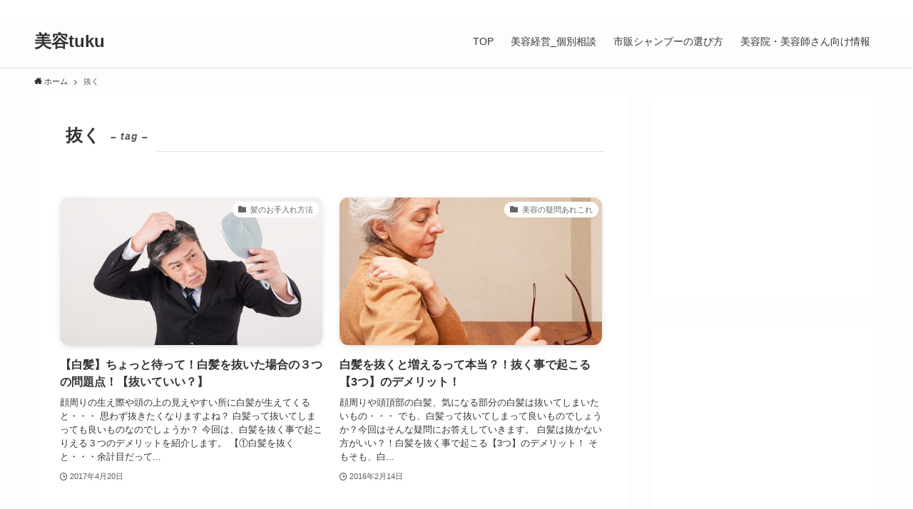

--- FILE ---
content_type: text/html; charset=UTF-8
request_url: http://www.biyotuku.com/tag/%E6%8A%9C%E3%81%8F
body_size: 17227
content:
<!DOCTYPE html>
<html dir="ltr" lang="ja" prefix="og: https://ogp.me/ns#" data-loaded="false" data-scrolled="false" data-spmenu="closed">
<head>
<meta charset="utf-8">
<meta name="format-detection" content="telephone=no">
<meta http-equiv="X-UA-Compatible" content="IE=edge">
<meta name="viewport" content="width=device-width, viewport-fit=cover">
<title>抜く - 美容tuku</title>

		<!-- All in One SEO 4.9.3 - aioseo.com -->
	<meta name="robots" content="max-image-preview:large" />
	<link rel="canonical" href="http://www.biyotuku.com/tag/%e6%8a%9c%e3%81%8f" />
	<meta name="generator" content="All in One SEO (AIOSEO) 4.9.3" />
		<script type="application/ld+json" class="aioseo-schema">
			{"@context":"https:\/\/schema.org","@graph":[{"@type":"BreadcrumbList","@id":"http:\/\/www.biyotuku.com\/tag\/%E6%8A%9C%E3%81%8F#breadcrumblist","itemListElement":[{"@type":"ListItem","@id":"http:\/\/www.biyotuku.com#listItem","position":1,"name":"\u30db\u30fc\u30e0","item":"http:\/\/www.biyotuku.com","nextItem":{"@type":"ListItem","@id":"http:\/\/www.biyotuku.com\/tag\/%e6%8a%9c%e3%81%8f#listItem","name":"\u629c\u304f"}},{"@type":"ListItem","@id":"http:\/\/www.biyotuku.com\/tag\/%e6%8a%9c%e3%81%8f#listItem","position":2,"name":"\u629c\u304f","previousItem":{"@type":"ListItem","@id":"http:\/\/www.biyotuku.com#listItem","name":"\u30db\u30fc\u30e0"}}]},{"@type":"CollectionPage","@id":"http:\/\/www.biyotuku.com\/tag\/%E6%8A%9C%E3%81%8F#collectionpage","url":"http:\/\/www.biyotuku.com\/tag\/%E6%8A%9C%E3%81%8F","name":"\u629c\u304f - \u7f8e\u5bb9tuku","inLanguage":"ja","isPartOf":{"@id":"http:\/\/www.biyotuku.com\/#website"},"breadcrumb":{"@id":"http:\/\/www.biyotuku.com\/tag\/%E6%8A%9C%E3%81%8F#breadcrumblist"}},{"@type":"Organization","@id":"http:\/\/www.biyotuku.com\/#organization","name":"\u7f8e\u5bb9tuku","description":"\u7f8e\u5bb9\u5e2b\u304c\u6559\u3048\u3066\u304f\u308c\u306a\u3044\u3001\u7f8e\u5bb9\u9662\u3067\u5931\u6557\u3057\u306a\u3044\u70ba\u306e\u30b3\u30c4\u3084\u7f8e\u5bb9\u9662\u3068\u306e\u4e0a\u624b\u306a\u4ed8\u304d\u5408\u3044\u65b9\u304c\u6e80\u8f09\u3067\u3059\u3002","url":"http:\/\/www.biyotuku.com\/"},{"@type":"WebSite","@id":"http:\/\/www.biyotuku.com\/#website","url":"http:\/\/www.biyotuku.com\/","name":"\u7f8e\u5bb9tuku","description":"\u7f8e\u5bb9\u5e2b\u304c\u6559\u3048\u3066\u304f\u308c\u306a\u3044\u3001\u7f8e\u5bb9\u9662\u3067\u5931\u6557\u3057\u306a\u3044\u70ba\u306e\u30b3\u30c4\u3084\u7f8e\u5bb9\u9662\u3068\u306e\u4e0a\u624b\u306a\u4ed8\u304d\u5408\u3044\u65b9\u304c\u6e80\u8f09\u3067\u3059\u3002","inLanguage":"ja","publisher":{"@id":"http:\/\/www.biyotuku.com\/#organization"}}]}
		</script>
		<!-- All in One SEO -->

<link rel='dns-prefetch' href='//secure.gravatar.com' />
<link rel='dns-prefetch' href='//stats.wp.com' />
<link rel='dns-prefetch' href='//v0.wordpress.com' />
<link rel="alternate" type="application/rss+xml" title="美容tuku &raquo; フィード" href="http://www.biyotuku.com/feed" />
<link rel="alternate" type="application/rss+xml" title="美容tuku &raquo; コメントフィード" href="http://www.biyotuku.com/comments/feed" />
<script type="text/javascript" id="wpp-js" src="http://www.biyotuku.com/wp/wp-content/plugins/wordpress-popular-posts/assets/js/wpp.min.js?ver=7.3.6" data-sampling="0" data-sampling-rate="100" data-api-url="http://www.biyotuku.com/wp-json/wordpress-popular-posts" data-post-id="0" data-token="25ac4c2602" data-lang="0" data-debug="0"></script>
<link rel="alternate" type="application/rss+xml" title="美容tuku &raquo; 抜く タグのフィード" href="http://www.biyotuku.com/tag/%e6%8a%9c%e3%81%8f/feed" />
<style id='wp-img-auto-sizes-contain-inline-css' type='text/css'>
img:is([sizes=auto i],[sizes^="auto," i]){contain-intrinsic-size:3000px 1500px}
/*# sourceURL=wp-img-auto-sizes-contain-inline-css */
</style>

<link rel='stylesheet' id='wp-block-library-css' href='http://www.biyotuku.com/wp/wp-includes/css/dist/block-library/style.min.css?ver=6.9' type='text/css' media='all' />
<style id='global-styles-inline-css' type='text/css'>
:root{--wp--preset--aspect-ratio--square: 1;--wp--preset--aspect-ratio--4-3: 4/3;--wp--preset--aspect-ratio--3-4: 3/4;--wp--preset--aspect-ratio--3-2: 3/2;--wp--preset--aspect-ratio--2-3: 2/3;--wp--preset--aspect-ratio--16-9: 16/9;--wp--preset--aspect-ratio--9-16: 9/16;--wp--preset--color--black: #000;--wp--preset--color--cyan-bluish-gray: #abb8c3;--wp--preset--color--white: #fff;--wp--preset--color--pale-pink: #f78da7;--wp--preset--color--vivid-red: #cf2e2e;--wp--preset--color--luminous-vivid-orange: #ff6900;--wp--preset--color--luminous-vivid-amber: #fcb900;--wp--preset--color--light-green-cyan: #7bdcb5;--wp--preset--color--vivid-green-cyan: #00d084;--wp--preset--color--pale-cyan-blue: #8ed1fc;--wp--preset--color--vivid-cyan-blue: #0693e3;--wp--preset--color--vivid-purple: #9b51e0;--wp--preset--color--swl-main: var(--color_main);--wp--preset--color--swl-main-thin: var(--color_main_thin);--wp--preset--color--swl-gray: var(--color_gray);--wp--preset--color--swl-deep-01: var(--color_deep01);--wp--preset--color--swl-deep-02: var(--color_deep02);--wp--preset--color--swl-deep-03: var(--color_deep03);--wp--preset--color--swl-deep-04: var(--color_deep04);--wp--preset--color--swl-pale-01: var(--color_pale01);--wp--preset--color--swl-pale-02: var(--color_pale02);--wp--preset--color--swl-pale-03: var(--color_pale03);--wp--preset--color--swl-pale-04: var(--color_pale04);--wp--preset--gradient--vivid-cyan-blue-to-vivid-purple: linear-gradient(135deg,rgb(6,147,227) 0%,rgb(155,81,224) 100%);--wp--preset--gradient--light-green-cyan-to-vivid-green-cyan: linear-gradient(135deg,rgb(122,220,180) 0%,rgb(0,208,130) 100%);--wp--preset--gradient--luminous-vivid-amber-to-luminous-vivid-orange: linear-gradient(135deg,rgb(252,185,0) 0%,rgb(255,105,0) 100%);--wp--preset--gradient--luminous-vivid-orange-to-vivid-red: linear-gradient(135deg,rgb(255,105,0) 0%,rgb(207,46,46) 100%);--wp--preset--gradient--very-light-gray-to-cyan-bluish-gray: linear-gradient(135deg,rgb(238,238,238) 0%,rgb(169,184,195) 100%);--wp--preset--gradient--cool-to-warm-spectrum: linear-gradient(135deg,rgb(74,234,220) 0%,rgb(151,120,209) 20%,rgb(207,42,186) 40%,rgb(238,44,130) 60%,rgb(251,105,98) 80%,rgb(254,248,76) 100%);--wp--preset--gradient--blush-light-purple: linear-gradient(135deg,rgb(255,206,236) 0%,rgb(152,150,240) 100%);--wp--preset--gradient--blush-bordeaux: linear-gradient(135deg,rgb(254,205,165) 0%,rgb(254,45,45) 50%,rgb(107,0,62) 100%);--wp--preset--gradient--luminous-dusk: linear-gradient(135deg,rgb(255,203,112) 0%,rgb(199,81,192) 50%,rgb(65,88,208) 100%);--wp--preset--gradient--pale-ocean: linear-gradient(135deg,rgb(255,245,203) 0%,rgb(182,227,212) 50%,rgb(51,167,181) 100%);--wp--preset--gradient--electric-grass: linear-gradient(135deg,rgb(202,248,128) 0%,rgb(113,206,126) 100%);--wp--preset--gradient--midnight: linear-gradient(135deg,rgb(2,3,129) 0%,rgb(40,116,252) 100%);--wp--preset--font-size--small: 0.9em;--wp--preset--font-size--medium: 1.1em;--wp--preset--font-size--large: 1.25em;--wp--preset--font-size--x-large: 42px;--wp--preset--font-size--xs: 0.75em;--wp--preset--font-size--huge: 1.6em;--wp--preset--spacing--20: 0.44rem;--wp--preset--spacing--30: 0.67rem;--wp--preset--spacing--40: 1rem;--wp--preset--spacing--50: 1.5rem;--wp--preset--spacing--60: 2.25rem;--wp--preset--spacing--70: 3.38rem;--wp--preset--spacing--80: 5.06rem;--wp--preset--shadow--natural: 6px 6px 9px rgba(0, 0, 0, 0.2);--wp--preset--shadow--deep: 12px 12px 50px rgba(0, 0, 0, 0.4);--wp--preset--shadow--sharp: 6px 6px 0px rgba(0, 0, 0, 0.2);--wp--preset--shadow--outlined: 6px 6px 0px -3px rgb(255, 255, 255), 6px 6px rgb(0, 0, 0);--wp--preset--shadow--crisp: 6px 6px 0px rgb(0, 0, 0);}:where(.is-layout-flex){gap: 0.5em;}:where(.is-layout-grid){gap: 0.5em;}body .is-layout-flex{display: flex;}.is-layout-flex{flex-wrap: wrap;align-items: center;}.is-layout-flex > :is(*, div){margin: 0;}body .is-layout-grid{display: grid;}.is-layout-grid > :is(*, div){margin: 0;}:where(.wp-block-columns.is-layout-flex){gap: 2em;}:where(.wp-block-columns.is-layout-grid){gap: 2em;}:where(.wp-block-post-template.is-layout-flex){gap: 1.25em;}:where(.wp-block-post-template.is-layout-grid){gap: 1.25em;}.has-black-color{color: var(--wp--preset--color--black) !important;}.has-cyan-bluish-gray-color{color: var(--wp--preset--color--cyan-bluish-gray) !important;}.has-white-color{color: var(--wp--preset--color--white) !important;}.has-pale-pink-color{color: var(--wp--preset--color--pale-pink) !important;}.has-vivid-red-color{color: var(--wp--preset--color--vivid-red) !important;}.has-luminous-vivid-orange-color{color: var(--wp--preset--color--luminous-vivid-orange) !important;}.has-luminous-vivid-amber-color{color: var(--wp--preset--color--luminous-vivid-amber) !important;}.has-light-green-cyan-color{color: var(--wp--preset--color--light-green-cyan) !important;}.has-vivid-green-cyan-color{color: var(--wp--preset--color--vivid-green-cyan) !important;}.has-pale-cyan-blue-color{color: var(--wp--preset--color--pale-cyan-blue) !important;}.has-vivid-cyan-blue-color{color: var(--wp--preset--color--vivid-cyan-blue) !important;}.has-vivid-purple-color{color: var(--wp--preset--color--vivid-purple) !important;}.has-black-background-color{background-color: var(--wp--preset--color--black) !important;}.has-cyan-bluish-gray-background-color{background-color: var(--wp--preset--color--cyan-bluish-gray) !important;}.has-white-background-color{background-color: var(--wp--preset--color--white) !important;}.has-pale-pink-background-color{background-color: var(--wp--preset--color--pale-pink) !important;}.has-vivid-red-background-color{background-color: var(--wp--preset--color--vivid-red) !important;}.has-luminous-vivid-orange-background-color{background-color: var(--wp--preset--color--luminous-vivid-orange) !important;}.has-luminous-vivid-amber-background-color{background-color: var(--wp--preset--color--luminous-vivid-amber) !important;}.has-light-green-cyan-background-color{background-color: var(--wp--preset--color--light-green-cyan) !important;}.has-vivid-green-cyan-background-color{background-color: var(--wp--preset--color--vivid-green-cyan) !important;}.has-pale-cyan-blue-background-color{background-color: var(--wp--preset--color--pale-cyan-blue) !important;}.has-vivid-cyan-blue-background-color{background-color: var(--wp--preset--color--vivid-cyan-blue) !important;}.has-vivid-purple-background-color{background-color: var(--wp--preset--color--vivid-purple) !important;}.has-black-border-color{border-color: var(--wp--preset--color--black) !important;}.has-cyan-bluish-gray-border-color{border-color: var(--wp--preset--color--cyan-bluish-gray) !important;}.has-white-border-color{border-color: var(--wp--preset--color--white) !important;}.has-pale-pink-border-color{border-color: var(--wp--preset--color--pale-pink) !important;}.has-vivid-red-border-color{border-color: var(--wp--preset--color--vivid-red) !important;}.has-luminous-vivid-orange-border-color{border-color: var(--wp--preset--color--luminous-vivid-orange) !important;}.has-luminous-vivid-amber-border-color{border-color: var(--wp--preset--color--luminous-vivid-amber) !important;}.has-light-green-cyan-border-color{border-color: var(--wp--preset--color--light-green-cyan) !important;}.has-vivid-green-cyan-border-color{border-color: var(--wp--preset--color--vivid-green-cyan) !important;}.has-pale-cyan-blue-border-color{border-color: var(--wp--preset--color--pale-cyan-blue) !important;}.has-vivid-cyan-blue-border-color{border-color: var(--wp--preset--color--vivid-cyan-blue) !important;}.has-vivid-purple-border-color{border-color: var(--wp--preset--color--vivid-purple) !important;}.has-vivid-cyan-blue-to-vivid-purple-gradient-background{background: var(--wp--preset--gradient--vivid-cyan-blue-to-vivid-purple) !important;}.has-light-green-cyan-to-vivid-green-cyan-gradient-background{background: var(--wp--preset--gradient--light-green-cyan-to-vivid-green-cyan) !important;}.has-luminous-vivid-amber-to-luminous-vivid-orange-gradient-background{background: var(--wp--preset--gradient--luminous-vivid-amber-to-luminous-vivid-orange) !important;}.has-luminous-vivid-orange-to-vivid-red-gradient-background{background: var(--wp--preset--gradient--luminous-vivid-orange-to-vivid-red) !important;}.has-very-light-gray-to-cyan-bluish-gray-gradient-background{background: var(--wp--preset--gradient--very-light-gray-to-cyan-bluish-gray) !important;}.has-cool-to-warm-spectrum-gradient-background{background: var(--wp--preset--gradient--cool-to-warm-spectrum) !important;}.has-blush-light-purple-gradient-background{background: var(--wp--preset--gradient--blush-light-purple) !important;}.has-blush-bordeaux-gradient-background{background: var(--wp--preset--gradient--blush-bordeaux) !important;}.has-luminous-dusk-gradient-background{background: var(--wp--preset--gradient--luminous-dusk) !important;}.has-pale-ocean-gradient-background{background: var(--wp--preset--gradient--pale-ocean) !important;}.has-electric-grass-gradient-background{background: var(--wp--preset--gradient--electric-grass) !important;}.has-midnight-gradient-background{background: var(--wp--preset--gradient--midnight) !important;}.has-small-font-size{font-size: var(--wp--preset--font-size--small) !important;}.has-medium-font-size{font-size: var(--wp--preset--font-size--medium) !important;}.has-large-font-size{font-size: var(--wp--preset--font-size--large) !important;}.has-x-large-font-size{font-size: var(--wp--preset--font-size--x-large) !important;}
/*# sourceURL=global-styles-inline-css */
</style>

<link rel='stylesheet' id='swell-icons-css' href='http://www.biyotuku.com/wp/wp-content/themes/swell/build/css/swell-icons.css?ver=2.6.6.2' type='text/css' media='all' />
<link rel='stylesheet' id='main_style-css' href='http://www.biyotuku.com/wp/wp-content/themes/swell/build/css/main.css?ver=2.6.6.2' type='text/css' media='all' />
<link rel='stylesheet' id='swell_blocks-css' href='http://www.biyotuku.com/wp/wp-content/themes/swell/build/css/blocks.css?ver=2.6.6.2' type='text/css' media='all' />
<style id='swell_custom-inline-css' type='text/css'>
:root{--swl-fz--content:4vw;--swl-font_family:"Helvetica Neue", Arial, "Hiragino Kaku Gothic ProN", "Hiragino Sans", Meiryo, sans-serif;--swl-font_weight:400;--color_main:#ffffff;--color_text:#333;--color_link:#1176d4;--color_htag:#ffffff;--color_bg:#fdfdfd;--color_gradient1:#d8ffff;--color_gradient2:#87e7ff;--color_main_thin:rgba(255, 255, 255, 0.05 );--color_main_dark:rgba(191, 191, 191, 1 );--color_list_check:#ffffff;--color_list_num:#ffffff;--color_list_good:#86dd7b;--color_list_triangle:#f4e03a;--color_list_bad:#f36060;--color_faq_q:#d55656;--color_faq_a:#6599b7;--color_icon_good:#3cd250;--color_icon_good_bg:#ecffe9;--color_icon_bad:#4b73eb;--color_icon_bad_bg:#eafaff;--color_icon_info:#f578b4;--color_icon_info_bg:#fff0fa;--color_icon_announce:#ffa537;--color_icon_announce_bg:#fff5f0;--color_icon_pen:#7a7a7a;--color_icon_pen_bg:#f7f7f7;--color_icon_book:#787364;--color_icon_book_bg:#f8f6ef;--color_icon_point:#ffa639;--color_icon_check:#86d67c;--color_icon_batsu:#f36060;--color_icon_hatena:#5295cc;--color_icon_caution:#f7da38;--color_icon_memo:#84878a;--color_deep01:#e44141;--color_deep02:#3d79d5;--color_deep03:#63a84d;--color_deep04:#f09f4d;--color_pale01:#fff2f0;--color_pale02:#f3f8fd;--color_pale03:#f1f9ee;--color_pale04:#fdf9ee;--color_mark_blue:#b7e3ff;--color_mark_green:#bdf9c3;--color_mark_yellow:#fcf69f;--color_mark_orange:#ffddbc;--border01:solid 1px var(--color_main);--border02:double 4px var(--color_main);--border03:dashed 2px var(--color_border);--border04:solid 4px var(--color_gray);--card_posts_thumb_ratio:56.25%;--list_posts_thumb_ratio:61.8%;--big_posts_thumb_ratio:56.25%;--thumb_posts_thumb_ratio:61.8%;--color_header_bg:#fdfdfd;--color_header_text:#333;--color_footer_bg:#fdfdfd;--color_footer_text:#333;--container_size:1200px;--article_size:900px;--logo_size_sp:48px;--logo_size_pc:40px;--logo_size_pcfix:32px;}.swl-cell-bg[data-icon="doubleCircle"]{--cell-icon-color:#ffc977}.swl-cell-bg[data-icon="circle"]{--cell-icon-color:#94e29c}.swl-cell-bg[data-icon="triangle"]{--cell-icon-color:#eeda2f}.swl-cell-bg[data-icon="close"]{--cell-icon-color:#ec9191}.swl-cell-bg[data-icon="hatena"]{--cell-icon-color:#93c9da}.swl-cell-bg[data-icon="check"]{--cell-icon-color:#94e29c}.swl-cell-bg[data-icon="line"]{--cell-icon-color:#9b9b9b}.cap_box[data-colset="col1"]{--capbox-color:#f59b5f;--capbox-color--bg:#fff8eb}.cap_box[data-colset="col2"]{--capbox-color:#5fb9f5;--capbox-color--bg:#edf5ff}.cap_box[data-colset="col3"]{--capbox-color:#2fcd90;--capbox-color--bg:#eafaf2}.red_{--the-btn-color:#f74a4a;--the-btn-color2:#ffbc49;--the-solid-shadow: rgba(185, 56, 56, 1 )}.blue_{--the-btn-color:#338df4;--the-btn-color2:#35eaff;--the-solid-shadow: rgba(38, 106, 183, 1 )}.green_{--the-btn-color:#62d847;--the-btn-color2:#7bf7bd;--the-solid-shadow: rgba(74, 162, 53, 1 )}.is-style-btn_normal{--the-btn-radius:80px}.is-style-btn_solid{--the-btn-radius:80px}.is-style-btn_shiny{--the-btn-radius:80px}.is-style-btn_line{--the-btn-radius:80px}.post_content blockquote{padding:1.5em 2em 1.5em 3em}.post_content blockquote::before{content:"";display:block;width:5px;height:calc(100% - 3em);top:1.5em;left:1.5em;border-left:solid 1px rgba(180,180,180,.75);border-right:solid 1px rgba(180,180,180,.75);}.mark_blue{background:-webkit-linear-gradient(transparent 64%,var(--color_mark_blue) 0%);background:linear-gradient(transparent 64%,var(--color_mark_blue) 0%)}.mark_green{background:-webkit-linear-gradient(transparent 64%,var(--color_mark_green) 0%);background:linear-gradient(transparent 64%,var(--color_mark_green) 0%)}.mark_yellow{background:-webkit-linear-gradient(transparent 64%,var(--color_mark_yellow) 0%);background:linear-gradient(transparent 64%,var(--color_mark_yellow) 0%)}.mark_orange{background:-webkit-linear-gradient(transparent 64%,var(--color_mark_orange) 0%);background:linear-gradient(transparent 64%,var(--color_mark_orange) 0%)}[class*="is-style-icon_"]{color:#333;border-width:0}[class*="is-style-big_icon_"]{border-width:2px;border-style:solid}[data-col="gray"] .c-balloon__text{background:#f7f7f7;border-color:#ccc}[data-col="gray"] .c-balloon__before{border-right-color:#f7f7f7}[data-col="green"] .c-balloon__text{background:#d1f8c2;border-color:#9ddd93}[data-col="green"] .c-balloon__before{border-right-color:#d1f8c2}[data-col="blue"] .c-balloon__text{background:#e2f6ff;border-color:#93d2f0}[data-col="blue"] .c-balloon__before{border-right-color:#e2f6ff}[data-col="red"] .c-balloon__text{background:#ffebeb;border-color:#f48789}[data-col="red"] .c-balloon__before{border-right-color:#ffebeb}[data-col="yellow"] .c-balloon__text{background:#f9f7d2;border-color:#fbe593}[data-col="yellow"] .c-balloon__before{border-right-color:#f9f7d2}.-type-list2 .p-postList__body::after,.-type-big .p-postList__body::after{content: "READ MORE »";}.c-postThumb__cat{background-color:#ffffff;color:#666666;background-image: repeating-linear-gradient(-45deg,rgba(255,255,255,.1),rgba(255,255,255,.1) 6px,transparent 6px,transparent 12px)}.post_content h2{background:var(--color_htag);padding:.75em 1em;color:#fff}.post_content h2::before{position:absolute;display:block;pointer-events:none;content:"";top:-4px;left:0;width:100%;height:calc(100% + 4px);box-sizing:content-box;border-top:solid 2px var(--color_htag);border-bottom:solid 2px var(--color_htag)}.post_content h3{padding:0 .5em .5em}.post_content h3::before{content:"";width:100%;height:2px;background: repeating-linear-gradient(90deg, var(--color_htag) 0%, var(--color_htag) 29.3%, rgba(150,150,150,.2) 29.3%, rgba(150,150,150,.2) 100%)}.post_content h4{padding:0 0 0 16px;border-left:solid 2px var(--color_htag)}.l-header{box-shadow: 0 1px 4px rgba(0,0,0,.12)}.l-header__bar{color:#fff;background:var(--color_main)}.l-header__menuBtn{order:1}.l-header__customBtn{order:3}.c-gnav a::after{background:var(--color_main);width:100%;height:2px;transform:scaleX(0)}.p-spHeadMenu .menu-item.-current{border-bottom-color:var(--color_main)}.c-gnav > li:hover > a::after,.c-gnav > .-current > a::after{transform: scaleX(1)}.c-gnav .sub-menu{color:#333;background:#fff}.l-fixHeader::before{opacity:1}#pagetop{border-radius:50%}.c-widget__title.-spmenu{padding:.5em .75em;border-radius:var(--swl-radius--2, 0px);background:var(--color_main);color:#fff;}.c-widget__title.-footer{padding:.5em}.c-widget__title.-footer::before{content:"";bottom:0;left:0;width:40%;z-index:1;background:var(--color_main)}.c-widget__title.-footer::after{content:"";bottom:0;left:0;width:100%;background:var(--color_border)}.c-secTitle{border-left:solid 2px var(--color_main);padding:0em .75em}.p-spMenu{color:#333}.p-spMenu__inner::before{background:#fdfdfd;opacity:1}.p-spMenu__overlay{background:#000;opacity:0.6}[class*="page-numbers"]{border-radius:50%;margin:4px;color:#fff;background-color:#dedede}a{text-decoration: none}.l-topTitleArea.c-filterLayer::before{background-color:#000;opacity:0.2;content:""}@media screen and (min-width: 960px){:root{}}@media screen and (max-width: 959px){:root{}.l-header__logo{order:2;text-align:center}}@media screen and (min-width: 600px){:root{--swl-fz--content:16px;}}@media screen and (max-width: 599px){:root{}}@media (min-width: 1108px) {.alignwide{left:-100px;width:calc(100% + 200px);}}@media (max-width: 1108px) {.-sidebar-off .swell-block-fullWide__inner.l-container .alignwide{left:0px;width:100%;}}.l-fixHeader .l-fixHeader__gnav{order:0}[data-scrolled=true] .l-fixHeader[data-ready]{opacity:1;-webkit-transform:translateY(0)!important;transform:translateY(0)!important;visibility:visible}.-body-solid .l-fixHeader{box-shadow:0 2px 4px var(--swl-color_shadow)}.l-fixHeader__inner{align-items:stretch;color:var(--color_header_text);display:flex;padding-bottom:0;padding-top:0;position:relative;z-index:1}.l-fixHeader__logo{align-items:center;display:flex;line-height:1;margin-right:24px;order:0;padding:16px 0}.is-style-btn_normal a,.is-style-btn_shiny a{box-shadow:var(--swl-btn_shadow)}.c-shareBtns__btn,.is-style-balloon>.c-tabList .c-tabList__button,.p-snsCta,[class*=page-numbers]{box-shadow:var(--swl-box_shadow)}.p-articleThumb__img,.p-articleThumb__youtube{box-shadow:var(--swl-img_shadow)}.p-pickupBanners__item .c-bannerLink,.p-postList__thumb{box-shadow:0 2px 8px rgba(0,0,0,.1),0 4px 4px -4px rgba(0,0,0,.1)}.p-postList.-w-ranking li:before{background-image:repeating-linear-gradient(-45deg,hsla(0,0%,100%,.1),hsla(0,0%,100%,.1) 6px,transparent 0,transparent 12px);box-shadow:1px 1px 4px rgba(0,0,0,.2)}:root{--swl-radius--2:2px;--swl-radius--4:4px;--swl-radius--8:8px}.c-categoryList__link,.c-tagList__link,.tag-cloud-link{border-radius:16px;padding:6px 10px}.-related .p-postList__thumb,.is-style-bg_gray,.is-style-bg_main,.is-style-bg_main_thin,.is-style-bg_stripe,.is-style-border_dg,.is-style-border_dm,.is-style-border_sg,.is-style-border_sm,.is-style-dent_box,.is-style-note_box,.is-style-stitch,[class*=is-style-big_icon_],input[type=number],input[type=text],textarea{border-radius:4px}.-ps-style-img .p-postList__link,.-type-thumb .p-postList__link,.p-postList__thumb{border-radius:12px;overflow:hidden;z-index:0}.c-widget .-type-list.-w-ranking .p-postList__item:before{border-radius:16px;left:2px;top:2px}.c-widget .-type-card.-w-ranking .p-postList__item:before{border-radius:0 0 4px 4px}.c-postThumb__cat{border-radius:16px;margin:.5em;padding:0 8px}.cap_box_ttl{border-radius:2px 2px 0 0}.cap_box_content{border-radius:0 0 2px 2px}.cap_box.is-style-small_ttl .cap_box_content{border-radius:0 2px 2px 2px}.cap_box.is-style-inner .cap_box_content,.cap_box.is-style-onborder_ttl2 .cap_box_content,.cap_box.is-style-onborder_ttl2 .cap_box_ttl,.cap_box.is-style-onborder_ttl .cap_box_content,.cap_box.is-style-shadow{border-radius:2px}.is-style-more_btn a,.p-postList__body:after,.submit{border-radius:40px}@media (min-width:960px){#sidebar .-type-list .p-postList__thumb{border-radius:8px}}@media (max-width:959px){.-ps-style-img .p-postList__link,.-type-thumb .p-postList__link,.p-postList__thumb{border-radius:8px}}.l-header__bar{position:relative;width:100%}.l-header__bar .c-catchphrase{color:inherit;font-size:12px;letter-spacing:var(--swl-letter_spacing,.2px);line-height:14px;margin-right:auto;overflow:hidden;padding:4px 0;white-space:nowrap;width:50%}.l-header__bar .c-iconList .c-iconList__link{margin:0;padding:4px 6px}.l-header__barInner{align-items:center;display:flex;justify-content:flex-end}@media (min-width:960px){.-series .l-header__inner{align-items:stretch;display:flex}.-series .l-header__logo{align-items:center;display:flex;flex-wrap:wrap;margin-right:24px;padding:16px 0}.-series .l-header__logo .c-catchphrase{font-size:13px;padding:4px 0}.-series .c-headLogo{margin-right:16px}.-series-right .l-header__inner{justify-content:space-between}.-series-right .c-gnavWrap{margin-left:auto}.-series-right .w-header{margin-left:12px}.-series-left .w-header{margin-left:auto}}@media (min-width:960px) and (min-width:600px){.-series .c-headLogo{max-width:400px}}.c-gnav .sub-menu a:before,.c-listMenu a:before{-webkit-font-smoothing:antialiased;-moz-osx-font-smoothing:grayscale;font-family:icomoon!important;font-style:normal;font-variant:normal;font-weight:400;line-height:1;text-transform:none}.c-submenuToggleBtn{display:none}.c-listMenu a{padding:.75em 1em .75em 1.5em;transition:padding .25s}.c-listMenu a:hover{padding-left:1.75em;padding-right:.75em}.c-gnav .sub-menu a:before,.c-listMenu a:before{color:inherit;content:"\e921";display:inline-block;left:2px;position:absolute;top:50%;-webkit-transform:translateY(-50%);transform:translateY(-50%);vertical-align:middle}.c-listMenu .children,.c-listMenu .sub-menu{margin:0}.c-listMenu .children a,.c-listMenu .sub-menu a{font-size:.9em;padding-left:2.5em}.c-listMenu .children a:before,.c-listMenu .sub-menu a:before{left:1em}.c-listMenu .children a:hover,.c-listMenu .sub-menu a:hover{padding-left:2.75em}.c-listMenu .children ul a,.c-listMenu .sub-menu ul a{padding-left:3.25em}.c-listMenu .children ul a:before,.c-listMenu .sub-menu ul a:before{left:1.75em}.c-listMenu .children ul a:hover,.c-listMenu .sub-menu ul a:hover{padding-left:3.5em}.c-gnav li:hover>.sub-menu{opacity:1;visibility:visible}.c-gnav .sub-menu:before{background:inherit;content:"";height:100%;left:0;position:absolute;top:0;width:100%;z-index:0}.c-gnav .sub-menu .sub-menu{left:100%;top:0;z-index:-1}.c-gnav .sub-menu a{padding-left:2em}.c-gnav .sub-menu a:before{left:.5em}.c-gnav .sub-menu a:hover .ttl{left:4px}:root{--color_content_bg:#fff;}.c-widget__title.-side{padding:0 .5em .5em}.c-widget__title.-side::before{content:"";bottom:0;left:0;width:40%;z-index:1;background:var(--color_main)}.c-widget__title.-side::after{content:"";bottom:0;left:0;width:100%;background:var(--color_border)}@media screen and (min-width: 960px){:root{}}@media screen and (max-width: 959px){:root{}}@media screen and (min-width: 600px){:root{}}@media screen and (max-width: 599px){:root{}}.l-content{padding-top:4vw}.p-breadcrumb+.l-content{padding-top:0}.-frame-on .l-mainContent{background:#fff;border-radius:var(--swl-radius--4,0);padding:3vw}.-frame-on-sidebar #sidebar .c-widget{background:#fff;border-radius:var(--swl-radius--4,0);padding:16px}.-frame-on-sidebar #sidebar .widget_swell_prof_widget{padding:0!important}.-frame-on-sidebar #sidebar .p-profileBox{background:#fff;border:none;color:#333}.-frame-on-sidebar #sidebar .calendar_wrap{border:none;padding:0}.-frame-border.-frame-on-sidebar #sidebar .c-widget,.-frame-border .l-mainContent{box-shadow:0 0 1px var(--swl-color_shadow)}.swell-block-fullWide__inner .alignwide{left:0;width:100%}.swell-block-fullWide__inner .alignfull{left:calc(0px - var(--swl-fw_inner_pad, 0))!important;margin-left:0!important;margin-right:0!important;width:calc(100% + var(--swl-fw_inner_pad, 0)*2)!important}@media (max-width:959px){.alignwide,.l-content .alignfull{left:-3vw;width:calc(100% + 6vw)}.l-content{padding-left:2vw;padding-right:2vw}.-frame-on{--swl-pad_container:2vw;--swl-h2-margin--x:-3vw}.-frame-off-sidebar .l-sidebar{padding-left:1vw;padding-right:1vw}.swell-block-fullWide__inner.l-article{--swl-fw_inner_pad:calc(var(--swl-pad_container, 2vw) + 3vw)}.swell-block-fullWide__inner.l-container{--swl-fw_inner_pad:var(--swl-pad_container,2vw)}.swell-block-fullWide__inner.l-article .alignwide{left:-1.5vw;width:calc(100% + 3vw)}}@media (min-width:960px){.alignwide,.l-content .alignfull{left:-48px;width:calc(100% + 96px)}.l-content .c-widget .alignfull{left:-32px;width:calc(100% + 64px)}.-frame-on .l-mainContent{padding:32px}.swell-block-fullWide__inner.l-article{--swl-fw_inner_pad:calc(var(--swl-pad_post_content) + 32px)}.swell-block-fullWide__inner.l-container{--swl-fw_inner_pad:16px}.swell-block-fullWide__inner.l-article .alignwide{left:-16px;width:calc(100% + 32px)}}@media (min-width:600px){.l-content{padding-top:2em}}.-index-off .p-toc,.swell-toc-placeholder:empty{display:none}.p-toc.-modal{height:100%;margin:0;overflow-y:auto;padding:0}#main_content .p-toc{border-radius:var(--swl-radius--2,0);margin:4em auto;max-width:800px}#sidebar .p-toc{margin-top:-.5em}.p-toc__ttl{display:block;font-size:1.2em;line-height:1;position:relative;text-align:center}.p-toc__ttl:before{content:"\e918";display:inline-block;font-family:icomoon;margin-right:.5em;padding-bottom:2px;vertical-align:middle}#index_modal .p-toc__ttl{margin-bottom:.5em}.p-toc__list li{line-height:1.6}.p-toc__list>li+li{margin-top:.5em}.p-toc__list li li{font-size:.9em}.p-toc__list ol,.p-toc__list ul{padding-left:.5em}.p-toc__list .mininote{display:none}.post_content .p-toc__list{padding-left:0}#sidebar .p-toc__list{margin-bottom:0}#sidebar .p-toc__list ol,#sidebar .p-toc__list ul{padding-left:0}.p-toc__link{color:inherit;font-size:inherit;text-decoration:none}.p-toc__link:hover{opacity:.8}.p-toc.-double{background:var(--color_gray);background:linear-gradient(-45deg,transparent 25%,var(--color_gray) 25%,var(--color_gray) 50%,transparent 50%,transparent 75%,var(--color_gray) 75%,var(--color_gray));background-clip:padding-box;background-size:4px 4px;border-bottom:4px double var(--color_border);border-top:4px double var(--color_border);padding:1.5em 1em 1em}.p-toc.-double .p-toc__ttl{margin-bottom:.75em}@media (min-width:960px){#main_content .p-toc{width:92%}}@media (min-width:600px){.p-toc.-double{padding:2em}}
/*# sourceURL=swell_custom-inline-css */
</style>
<link rel='stylesheet' id='swell-parts/footer-css' href='http://www.biyotuku.com/wp/wp-content/themes/swell/build/css/modules/parts/footer.css?ver=2.6.6.2' type='text/css' media='all' />
<link rel='stylesheet' id='swell-page/term-css' href='http://www.biyotuku.com/wp/wp-content/themes/swell/build/css/modules/page/term.css?ver=2.6.6.2' type='text/css' media='all' />
<style id='classic-theme-styles-inline-css' type='text/css'>
/*! This file is auto-generated */
.wp-block-button__link{color:#fff;background-color:#32373c;border-radius:9999px;box-shadow:none;text-decoration:none;padding:calc(.667em + 2px) calc(1.333em + 2px);font-size:1.125em}.wp-block-file__button{background:#32373c;color:#fff;text-decoration:none}
/*# sourceURL=/wp-includes/css/classic-themes.min.css */
</style>
<link rel='stylesheet' id='contact-form-7-css' href='http://www.biyotuku.com/wp/wp-content/plugins/contact-form-7/includes/css/styles.css?ver=6.1.4' type='text/css' media='all' />
<link rel='stylesheet' id='wordpress-popular-posts-css-css' href='http://www.biyotuku.com/wp/wp-content/plugins/wordpress-popular-posts/assets/css/wpp.css?ver=7.3.6' type='text/css' media='all' />
<link rel='stylesheet' id='amazonjs-css' href='http://www.biyotuku.com/wp/wp-content/plugins/amazonjs/css/amazonjs.css?ver=0.10' type='text/css' media='all' />

<noscript><link href="http://www.biyotuku.com/wp/wp-content/themes/swell/build/css/noscript.css" rel="stylesheet"></noscript>
<link rel="https://api.w.org/" href="http://www.biyotuku.com/wp-json/" /><link rel="alternate" title="JSON" type="application/json" href="http://www.biyotuku.com/wp-json/wp/v2/tags/316" />	<style>img#wpstats{display:none}</style>
		            <style id="wpp-loading-animation-styles">@-webkit-keyframes bgslide{from{background-position-x:0}to{background-position-x:-200%}}@keyframes bgslide{from{background-position-x:0}to{background-position-x:-200%}}.wpp-widget-block-placeholder,.wpp-shortcode-placeholder{margin:0 auto;width:60px;height:3px;background:#dd3737;background:linear-gradient(90deg,#dd3737 0%,#571313 10%,#dd3737 100%);background-size:200% auto;border-radius:3px;-webkit-animation:bgslide 1s infinite linear;animation:bgslide 1s infinite linear}</style>
            <link rel="icon" href="http://www.biyotuku.com/wp/wp-content/uploads/2019/05/cropped-sOLrTA1Z_400x400-32x32.jpg" sizes="32x32" />
<link rel="icon" href="http://www.biyotuku.com/wp/wp-content/uploads/2019/05/cropped-sOLrTA1Z_400x400-192x192.jpg" sizes="192x192" />
<link rel="apple-touch-icon" href="http://www.biyotuku.com/wp/wp-content/uploads/2019/05/cropped-sOLrTA1Z_400x400-180x180.jpg" />
<meta name="msapplication-TileImage" content="http://www.biyotuku.com/wp/wp-content/uploads/2019/05/cropped-sOLrTA1Z_400x400-270x270.jpg" />
		<style type="text/css" id="wp-custom-css">
			/* 見出し */
.post_content h2 {
 color:#333;
}
/* キャプションタイトル */
.cap_box_ttl {
 color:#333;
}
/* 記事内のカテゴリ */
.c-categoryList__link {
 color:#333;
}		</style>
		
<link rel="stylesheet" href="http://www.biyotuku.com/wp/wp-content/themes/swell/build/css/print.css" media="print" >
	
	
	
	<!-- Global site tag (gtag.js) - Google Analytics -->
<script async src="https://www.googletagmanager.com/gtag/js?id=UA-67000717-1"></script>
<script>
  window.dataLayer = window.dataLayer || [];
  function gtag(){dataLayer.push(arguments);}
  gtag('js', new Date());

  gtag('config', 'UA-67000717-1');
</script>
	
	
	
<link rel='stylesheet' id='jetpack-top-posts-widget-css' href='http://www.biyotuku.com/wp/wp-content/plugins/jetpack/modules/widgets/top-posts/style.css?ver=20141013' type='text/css' media='all' />
</head>
<body>
<div id="body_wrap" class="archive tag tag-316 wp-theme-swell -body-solid -index-off -sidebar-on -frame-on -frame-on-sidebar id_316" >
<div id="sp_menu" class="p-spMenu -left">
	<div class="p-spMenu__inner">
		<div class="p-spMenu__closeBtn">
			<button class="c-iconBtn -menuBtn c-plainBtn" data-onclick="toggleMenu" aria-label="メニューを閉じる">
				<i class="c-iconBtn__icon icon-close-thin"></i>
			</button>
		</div>
		<div class="p-spMenu__body">
			<div class="c-widget__title -spmenu">
				MENU			</div>
			<div class="p-spMenu__nav">
				<ul class="c-spnav c-listMenu"><li class="menu-item menu-item-type-custom menu-item-object-custom menu-item-home menu-item-1696"><a href="http://www.biyotuku.com/">TOP</a></li>
<li class="menu-item menu-item-type-post_type menu-item-object-page menu-item-2871"><a href="http://www.biyotuku.com/freeconsul">美容経営_個別相談</a></li>
<li class="menu-item menu-item-type-post_type menu-item-object-post menu-item-2295"><a href="http://www.biyotuku.com/shampoo/list">市販シャンプーの選び方</a></li>
<li class="menu-item menu-item-type-post_type menu-item-object-page menu-item-1695"><a href="http://www.biyotuku.com/page-378">美容院・美容師さん向け情報</a></li>
</ul>			</div>
					</div>
	</div>
	<div class="p-spMenu__overlay c-overlay" data-onclick="toggleMenu"></div>
</div>
<header id="header" class="l-header -series -series-right" data-spfix="1">
	<div class="l-header__bar pc_">
	<div class="l-header__barInner l-container">
		<div class="c-catchphrase">美容師が教えてくれない、美容院で失敗しない為のコツや美容院との上手な付き合い方が満載です。</div><ul class="c-iconList">
						<li class="c-iconList__item -rss">
						<a href="http://www.biyotuku.com/feed" target="_blank" rel="noopener" class="c-iconList__link u-fz-14 hov-flash" aria-label="rss">
							<i class="c-iconList__icon icon-rss" role="presentation"></i>
						</a>
					</li>
									<li class="c-iconList__item -search">
						<button class="c-iconList__link c-plainBtn u-fz-14 hov-flash" data-onclick="toggleSearch" aria-label="検索">
							<i class="c-iconList__icon icon-search" role="presentation"></i>
						</button>
					</li>
				</ul>
	</div>
</div>
	<div class="l-header__inner l-container">
		<div class="l-header__logo">
			<div class="c-headLogo -txt"><a href="http://www.biyotuku.com/" title="美容tuku" class="c-headLogo__link" rel="home">美容tuku</a></div>					</div>
		<nav id="gnav" class="l-header__gnav c-gnavWrap">
					<ul class="c-gnav">
			<li class="menu-item menu-item-type-custom menu-item-object-custom menu-item-home menu-item-1696"><a href="http://www.biyotuku.com/"><span class="ttl">TOP</span></a></li>
<li class="menu-item menu-item-type-post_type menu-item-object-page menu-item-2871"><a href="http://www.biyotuku.com/freeconsul"><span class="ttl">美容経営_個別相談</span></a></li>
<li class="menu-item menu-item-type-post_type menu-item-object-post menu-item-2295"><a href="http://www.biyotuku.com/shampoo/list"><span class="ttl">市販シャンプーの選び方</span></a></li>
<li class="menu-item menu-item-type-post_type menu-item-object-page menu-item-1695"><a href="http://www.biyotuku.com/page-378"><span class="ttl">美容院・美容師さん向け情報</span></a></li>
					</ul>
			</nav>
		<div class="l-header__customBtn sp_">
			<button class="c-iconBtn c-plainBtn" data-onclick="toggleSearch" aria-label="検索ボタン">
			<i class="c-iconBtn__icon icon-search"></i>
					</button>
	</div>
<div class="l-header__menuBtn sp_">
	<button class="c-iconBtn -menuBtn c-plainBtn" data-onclick="toggleMenu" aria-label="メニューボタン">
		<i class="c-iconBtn__icon icon-menu-thin"></i>
			</button>
</div>
	</div>
	</header>
<div id="fix_header" class="l-fixHeader -series -series-right">
	<div class="l-fixHeader__inner l-container">
		<div class="l-fixHeader__logo">
			<div class="c-headLogo -txt"><a href="http://www.biyotuku.com/" title="美容tuku" class="c-headLogo__link" rel="home">美容tuku</a></div>		</div>
		<div class="l-fixHeader__gnav c-gnavWrap">
					<ul class="c-gnav">
			<li class="menu-item menu-item-type-custom menu-item-object-custom menu-item-home menu-item-1696"><a href="http://www.biyotuku.com/"><span class="ttl">TOP</span></a></li>
<li class="menu-item menu-item-type-post_type menu-item-object-page menu-item-2871"><a href="http://www.biyotuku.com/freeconsul"><span class="ttl">美容経営_個別相談</span></a></li>
<li class="menu-item menu-item-type-post_type menu-item-object-post menu-item-2295"><a href="http://www.biyotuku.com/shampoo/list"><span class="ttl">市販シャンプーの選び方</span></a></li>
<li class="menu-item menu-item-type-post_type menu-item-object-page menu-item-1695"><a href="http://www.biyotuku.com/page-378"><span class="ttl">美容院・美容師さん向け情報</span></a></li>
					</ul>
			</div>
	</div>
</div>
<div id="breadcrumb" class="p-breadcrumb -bg-on"><ol class="p-breadcrumb__list l-container"><li class="p-breadcrumb__item"><a href="http://www.biyotuku.com/" class="p-breadcrumb__text"><span class="icon-home"> ホーム</span></a></li><li class="p-breadcrumb__item"><span class="p-breadcrumb__text">抜く</span></li></ol></div><div id="content" class="l-content l-container" >
<main id="main_content" class="l-mainContent l-article">
	<div class="l-mainContent__inner">
		<h1 class="c-pageTitle" data-style="b_bottom"><span class="c-pageTitle__inner">抜く<small class="c-pageTitle__subTitle u-fz-14">– tag –</small></span></h1>		<div class="p-termContent l-parent">
					<div class="c-tabBody p-postListTabBody">
				<div id="post_list_tab_1" class="c-tabBody__item" aria-hidden="false">
				<ul class="p-postList -type-card -pc-col3 -sp-col1"><li class="p-postList__item">
	<a href="http://www.biyotuku.com/care/grayhair" class="p-postList__link">
		<div class="p-postList__thumb c-postThumb">
	<figure class="c-postThumb__figure">
		<img width="640" height="427"  src="[data-uri]" alt="" class="c-postThumb__img u-obf-cover lazyload" sizes="(min-width: 960px) 400px, 100vw" data-src="http://www.biyotuku.com/wp/wp-content/uploads/2017/04/764a85a753b02952af7cb9cee2faa43d_s.jpg" data-srcset="http://www.biyotuku.com/wp/wp-content/uploads/2017/04/764a85a753b02952af7cb9cee2faa43d_s.jpg 640w, http://www.biyotuku.com/wp/wp-content/uploads/2017/04/764a85a753b02952af7cb9cee2faa43d_s-300x200.jpg 300w, http://www.biyotuku.com/wp/wp-content/uploads/2017/04/764a85a753b02952af7cb9cee2faa43d_s-320x214.jpg 320w" data-aspectratio="640/427" ><noscript><img src="http://www.biyotuku.com/wp/wp-content/uploads/2017/04/764a85a753b02952af7cb9cee2faa43d_s.jpg" class="c-postThumb__img u-obf-cover" alt=""></noscript>	</figure>
			<span class="c-postThumb__cat icon-folder" data-cat-id="138">髪のお手入れ方法</span>
	</div>
					<div class="p-postList__body">
				<h2 class="p-postList__title">【白髪】ちょっと待って！白髪を抜いた場合の３つの問題点！【抜いていい？】</h2>									<div class="p-postList__excerpt">
						顔周りの生え際や頭の上の見えやすい所に白髪が生えてくると・・・ 思わず抜きたくなりますよね？ 白髪って抜いてしまっても良いものなのでしょうか？ 今回は、白髪を抜く事で起こりえる３つのデメリットを紹介します。 【①白髪を抜くと・・・余計目だって...					</div>
								<div class="p-postList__meta">
					<div class="p-postList__times c-postTimes u-thin">
			<time class="c-postTimes__posted icon-posted" datetime="2017-04-20">2017年4月20日</time>
		</div>
				</div>
			</div>
			</a>
</li>
<li class="p-postList__item">
	<a href="http://www.biyotuku.com/knowledge/siraga" class="p-postList__link">
		<div class="p-postList__thumb c-postThumb">
	<figure class="c-postThumb__figure">
		<img width="640" height="427"  src="[data-uri]" alt="" class="c-postThumb__img u-obf-cover lazyload" sizes="(min-width: 960px) 400px, 100vw" data-src="http://www.biyotuku.com/wp/wp-content/uploads/2016/02/fc00124ae4e907e4436b1a8ae98c4847_s.jpg" data-srcset="http://www.biyotuku.com/wp/wp-content/uploads/2016/02/fc00124ae4e907e4436b1a8ae98c4847_s.jpg 640w, http://www.biyotuku.com/wp/wp-content/uploads/2016/02/fc00124ae4e907e4436b1a8ae98c4847_s-300x200.jpg 300w, http://www.biyotuku.com/wp/wp-content/uploads/2016/02/fc00124ae4e907e4436b1a8ae98c4847_s-320x214.jpg 320w" data-aspectratio="640/427" ><noscript><img src="http://www.biyotuku.com/wp/wp-content/uploads/2016/02/fc00124ae4e907e4436b1a8ae98c4847_s.jpg" class="c-postThumb__img u-obf-cover" alt=""></noscript>	</figure>
			<span class="c-postThumb__cat icon-folder" data-cat-id="67">美容の疑問あれこれ</span>
	</div>
					<div class="p-postList__body">
				<h2 class="p-postList__title">白髪を抜くと増えるって本当？！抜く事で起こる【3つ】のデメリット！</h2>									<div class="p-postList__excerpt">
						顔周りや頭頂部の白髪、気になる部分の白髪は抜いてしまいたいもの・・・ でも、白髪って抜いてしまって良いものでしょうか？今回はそんな疑問にお答えしていきます。 白髪は抜かない方がいい？！白髪を抜く事で起こる【3つ】のデメリット！ そもそも、白...					</div>
								<div class="p-postList__meta">
					<div class="p-postList__times c-postTimes u-thin">
			<time class="c-postTimes__posted icon-posted" datetime="2016-02-14">2016年2月14日</time>
		</div>
				</div>
			</div>
			</a>
</li>
</ul><div class="c-pagination">
<span class="page-numbers current">1</span></div>
				</div>
								</div>
					</div>
	</div>
</main>
<aside id="sidebar" class="l-sidebar">
	<div id="swell_ad_widget-4" class="c-widget widget_swell_ad_widget"><iframe src="https://rcm-fe.amazon-adsystem.com/e/cm?o=9&p=12&l=ur1&category=music&f=ifr&linkID=54ba904e4ccf3f720f9489885819c614&t=biyotuku-22&tracking_id=biyotuku-22" width="300" height="250" scrolling="no" border="0" marginwidth="0" style="border:none;" frameborder="0" sandbox="allow-scripts allow-same-origin allow-popups allow-top-navigation-by-user-activation"></iframe></div><div id="swell_ad_widget-6" class="c-widget widget_swell_ad_widget"><script async src="//pagead2.googlesyndication.com/pagead/js/adsbygoogle.js"></script>
<!-- レクタんグル自動 -->
<ins class="adsbygoogle"
     style="display:block"
     data-ad-client="ca-pub-4109516650713277"
     data-ad-slot="9963930349"
     data-ad-format="auto"></ins>
<script>
(adsbygoogle = window.adsbygoogle || []).push({});
</script></div><div id="search-2" class="c-widget widget_search"><form role="search" method="get" class="c-searchForm" action="http://www.biyotuku.com/" role="search">
	<input type="text" value="" name="s" class="c-searchForm__s s" placeholder="検索" aria-label="検索ワード">
	<button type="submit" class="c-searchForm__submit icon-search hov-opacity u-bg-main" value="search" aria-label="検索を実行する"></button>
</form>
</div><div id="categories-2" class="c-widget c-listMenu widget_categories"><div class="c-widget__title -side">カテゴリー</div>
			<ul>
					<li class="cat-item cat-item-232"><a href="http://www.biyotuku.com/category/cut">カット</a>
</li>
	<li class="cat-item cat-item-113"><a href="http://www.biyotuku.com/category/color">カラー</a>
</li>
	<li class="cat-item cat-item-147"><a href="http://www.biyotuku.com/category/charisma">カリスマ美容師・美容院</a>
</li>
	<li class="cat-item cat-item-548"><a href="http://www.biyotuku.com/category/skin">スキンケア</a>
</li>
	<li class="cat-item cat-item-331"><a href="http://www.biyotuku.com/category/diet">ダイエット</a>
</li>
	<li class="cat-item cat-item-176"><a href="http://www.biyotuku.com/category/perm">パーマ</a>
</li>
	<li class="cat-item cat-item-165"><a href="http://www.biyotuku.com/category/hotpepper">ホットペッパービューティー</a>
</li>
	<li class="cat-item cat-item-67"><a href="http://www.biyotuku.com/category/knowledge">美容の疑問あれこれ</a>
</li>
	<li class="cat-item cat-item-2"><a href="http://www.biyotuku.com/category/etiquette">美容師が教えてくれない美容院での作法</a>
</li>
	<li class="cat-item cat-item-132"><a href="http://www.biyotuku.com/category/salon/assistant">美容師になりたい人へ</a>
</li>
	<li class="cat-item cat-item-123"><a href="http://www.biyotuku.com/category/salon">美容院・美容師さん向け</a>
</li>
	<li class="cat-item cat-item-500"><a href="http://www.biyotuku.com/category/food">食から見る美容・健康</a>
</li>
	<li class="cat-item cat-item-138"><a href="http://www.biyotuku.com/category/care">髪のお手入れ方法</a>
</li>
	<li class="cat-item cat-item-82"><a href="http://www.biyotuku.com/category/shampoo">髪質別、オススメシャンプー・トリートメント</a>
</li>
			</ul>

			</div><div id="top-posts-2" class="c-widget widget_top-posts"><div class="c-widget__title -side">人気の投稿とページ</div><ul><li><a href="http://www.biyotuku.com/shampoo/acidicsoap" class="bump-view" data-bump-view="tp">【酸性石鹸系】成分一覧とオススメシャンプー・ランキング抜粋【メリット・デメリット】</a></li><li><a href="http://www.biyotuku.com/salon/selling" class="bump-view" data-bump-view="tp">【美容院】シャンプーなど「店販商品」売り方のコツ01『苦手意識の克服』</a></li><li><a href="http://www.biyotuku.com/color/colorshop" class="bump-view" data-bump-view="tp">【髪染め】ヘアカラー専門店ってなんで安いの？大丈夫？！【クイックカラー】</a></li><li><a href="http://www.biyotuku.com/etiquette/menuchange" class="bump-view" data-bump-view="tp">【ケース別】美容院で急にメニュー変更してもいいの？大丈夫？【本音】</a></li><li><a href="http://www.biyotuku.com/perm/pinperm" class="bump-view" data-bump-view="tp">【ピンパーマとは？】かけれる長さと美容院オーダーの注意点【失敗しない】</a></li><li><a href="http://www.biyotuku.com/care/imagination" class="bump-view" data-bump-view="tp">【原因】抜け毛が多い？とお悩みの方。気にしなくて良い3つのケース</a></li><li><a href="http://www.biyotuku.com/etiquette/post-2707" class="bump-view" data-bump-view="tp">美容院に差し入れはして良いの？喜ばれる物と『裏話』</a></li><li><a href="http://www.biyotuku.com/etiquette/cut_only" class="bump-view" data-bump-view="tp">美容院でカットのみ？シャンプーなしはオススメ出来ない理由？！</a></li><li><a href="http://www.biyotuku.com/color/colorperiod" class="bump-view" data-bump-view="tp">ハイトーンは１～１.５ヶ月で染め直した方が良い理由？！失敗しないヘアカラーの周期</a></li><li><a href="http://www.biyotuku.com/etiquette/tikoku" class="bump-view" data-bump-view="tp">美容師が教えてくれない、美容院で遅刻が厳禁なワケ？！【本音】</a></li></ul></div><div id="archives-3" class="c-widget c-listMenu widget_archive"><div class="c-widget__title -side">アーカイブ</div>
			<ul>
				<li><a href="http://www.biyotuku.com/2023/04">2023年4月<span class="post_count"></span></a></li><li><a href="http://www.biyotuku.com/2023/02">2023年2月<span class="post_count"></span></a></li><li><a href="http://www.biyotuku.com/2023/01">2023年1月<span class="post_count"></span></a></li><li><a href="http://www.biyotuku.com/2022/11">2022年11月<span class="post_count"></span></a></li><li><a href="http://www.biyotuku.com/2022/07">2022年7月<span class="post_count"></span></a></li><li><a href="http://www.biyotuku.com/2022/03">2022年3月<span class="post_count"></span></a></li><li><a href="http://www.biyotuku.com/2020/03">2020年3月<span class="post_count"></span></a></li><li><a href="http://www.biyotuku.com/2019/10">2019年10月<span class="post_count"></span></a></li><li><a href="http://www.biyotuku.com/2019/05">2019年5月<span class="post_count"></span></a></li><li><a href="http://www.biyotuku.com/2019/04">2019年4月<span class="post_count"></span></a></li><li><a href="http://www.biyotuku.com/2019/03">2019年3月<span class="post_count"></span></a></li><li><a href="http://www.biyotuku.com/2019/02">2019年2月<span class="post_count"></span></a></li><li><a href="http://www.biyotuku.com/2019/01">2019年1月<span class="post_count"></span></a></li><li><a href="http://www.biyotuku.com/2018/12">2018年12月<span class="post_count"></span></a></li><li><a href="http://www.biyotuku.com/2018/09">2018年9月<span class="post_count"></span></a></li><li><a href="http://www.biyotuku.com/2018/08">2018年8月<span class="post_count"></span></a></li><li><a href="http://www.biyotuku.com/2018/07">2018年7月<span class="post_count"></span></a></li><li><a href="http://www.biyotuku.com/2018/06">2018年6月<span class="post_count"></span></a></li><li><a href="http://www.biyotuku.com/2018/05">2018年5月<span class="post_count"></span></a></li><li><a href="http://www.biyotuku.com/2018/03">2018年3月<span class="post_count"></span></a></li><li><a href="http://www.biyotuku.com/2018/02">2018年2月<span class="post_count"></span></a></li><li><a href="http://www.biyotuku.com/2018/01">2018年1月<span class="post_count"></span></a></li><li><a href="http://www.biyotuku.com/2017/11">2017年11月<span class="post_count"></span></a></li><li><a href="http://www.biyotuku.com/2017/10">2017年10月<span class="post_count"></span></a></li><li><a href="http://www.biyotuku.com/2017/09">2017年9月<span class="post_count"></span></a></li><li><a href="http://www.biyotuku.com/2017/08">2017年8月<span class="post_count"></span></a></li><li><a href="http://www.biyotuku.com/2017/07">2017年7月<span class="post_count"></span></a></li><li><a href="http://www.biyotuku.com/2017/06">2017年6月<span class="post_count"></span></a></li><li><a href="http://www.biyotuku.com/2017/05">2017年5月<span class="post_count"></span></a></li><li><a href="http://www.biyotuku.com/2017/04">2017年4月<span class="post_count"></span></a></li><li><a href="http://www.biyotuku.com/2017/03">2017年3月<span class="post_count"></span></a></li><li><a href="http://www.biyotuku.com/2017/01">2017年1月<span class="post_count"></span></a></li><li><a href="http://www.biyotuku.com/2016/11">2016年11月<span class="post_count"></span></a></li><li><a href="http://www.biyotuku.com/2016/10">2016年10月<span class="post_count"></span></a></li><li><a href="http://www.biyotuku.com/2016/09">2016年9月<span class="post_count"></span></a></li><li><a href="http://www.biyotuku.com/2016/08">2016年8月<span class="post_count"></span></a></li><li><a href="http://www.biyotuku.com/2016/07">2016年7月<span class="post_count"></span></a></li><li><a href="http://www.biyotuku.com/2016/06">2016年6月<span class="post_count"></span></a></li><li><a href="http://www.biyotuku.com/2016/05">2016年5月<span class="post_count"></span></a></li><li><a href="http://www.biyotuku.com/2016/04">2016年4月<span class="post_count"></span></a></li><li><a href="http://www.biyotuku.com/2016/03">2016年3月<span class="post_count"></span></a></li><li><a href="http://www.biyotuku.com/2016/02">2016年2月<span class="post_count"></span></a></li><li><a href="http://www.biyotuku.com/2016/01">2016年1月<span class="post_count"></span></a></li><li><a href="http://www.biyotuku.com/2015/12">2015年12月<span class="post_count"></span></a></li><li><a href="http://www.biyotuku.com/2015/11">2015年11月<span class="post_count"></span></a></li><li><a href="http://www.biyotuku.com/2015/10">2015年10月<span class="post_count"></span></a></li><li><a href="http://www.biyotuku.com/2015/09">2015年9月<span class="post_count"></span></a></li><li><a href="http://www.biyotuku.com/2015/08">2015年8月<span class="post_count"></span></a></li>			</ul>

			</div><div id="fix_sidebar" class="w-fixSide pc_"><div id="swell_ad_widget-11" class="c-widget widget_swell_ad_widget"><iframe src="https://rcm-fe.amazon-adsystem.com/e/cm?o=9&p=12&l=ur1&category=music&f=ifr&linkID=54ba904e4ccf3f720f9489885819c614&t=biyotuku-22&tracking_id=biyotuku-22" width="300" height="250" scrolling="no" border="0" marginwidth="0" style="border:none;" frameborder="0" sandbox="allow-scripts allow-same-origin allow-popups allow-top-navigation-by-user-activation"></iframe></div><div id="swell_ad_widget-12" class="c-widget widget_swell_ad_widget"><script async src="//pagead2.googlesyndication.com/pagead/js/adsbygoogle.js"></script>
<!-- レクタんグル自動 -->
<ins class="adsbygoogle"
     style="display:block"
     data-ad-client="ca-pub-4109516650713277"
     data-ad-slot="9963930349"
     data-ad-format="auto"></ins>
<script>
(adsbygoogle = window.adsbygoogle || []).push({});
</script></div><div id="categories-3" class="c-widget c-listMenu widget_categories"><div class="c-widget__title -side">カテゴリー</div>
			<ul>
					<li class="cat-item cat-item-232"><a href="http://www.biyotuku.com/category/cut">カット</a>
</li>
	<li class="cat-item cat-item-113"><a href="http://www.biyotuku.com/category/color">カラー</a>
</li>
	<li class="cat-item cat-item-147"><a href="http://www.biyotuku.com/category/charisma">カリスマ美容師・美容院</a>
</li>
	<li class="cat-item cat-item-548"><a href="http://www.biyotuku.com/category/skin">スキンケア</a>
</li>
	<li class="cat-item cat-item-331"><a href="http://www.biyotuku.com/category/diet">ダイエット</a>
</li>
	<li class="cat-item cat-item-176"><a href="http://www.biyotuku.com/category/perm">パーマ</a>
</li>
	<li class="cat-item cat-item-165"><a href="http://www.biyotuku.com/category/hotpepper">ホットペッパービューティー</a>
</li>
	<li class="cat-item cat-item-67"><a href="http://www.biyotuku.com/category/knowledge">美容の疑問あれこれ</a>
</li>
	<li class="cat-item cat-item-2"><a href="http://www.biyotuku.com/category/etiquette">美容師が教えてくれない美容院での作法</a>
</li>
	<li class="cat-item cat-item-132"><a href="http://www.biyotuku.com/category/salon/assistant">美容師になりたい人へ</a>
</li>
	<li class="cat-item cat-item-123"><a href="http://www.biyotuku.com/category/salon">美容院・美容師さん向け</a>
</li>
	<li class="cat-item cat-item-500"><a href="http://www.biyotuku.com/category/food">食から見る美容・健康</a>
</li>
	<li class="cat-item cat-item-138"><a href="http://www.biyotuku.com/category/care">髪のお手入れ方法</a>
</li>
	<li class="cat-item cat-item-82"><a href="http://www.biyotuku.com/category/shampoo">髪質別、オススメシャンプー・トリートメント</a>
</li>
			</ul>

			</div></div></aside>
</div>
<footer id="footer" class="l-footer">
	<div class="l-footer__inner">
			<div class="l-footer__foot">
			<div class="l-container">
						<p class="copyright">
				<span lang="en">&copy;</span>
				美容tuku.			</p>
					</div>
	</div>
</div>
</footer>
<div class="p-fixBtnWrap">
	
			<button id="pagetop" class="c-fixBtn c-plainBtn hov-bg-main" data-onclick="pageTop" aria-label="ページトップボタン" data-has-text="">
			<i class="c-fixBtn__icon icon-chevron-small-up" role="presentation"></i>
					</button>
	</div>

<div id="search_modal" class="c-modal p-searchModal">
	<div class="c-overlay" data-onclick="toggleSearch"></div>
	<div class="p-searchModal__inner">
		<form role="search" method="get" class="c-searchForm" action="http://www.biyotuku.com/" role="search">
	<input type="text" value="" name="s" class="c-searchForm__s s" placeholder="検索" aria-label="検索ワード">
	<button type="submit" class="c-searchForm__submit icon-search hov-opacity u-bg-main" value="search" aria-label="検索を実行する"></button>
</form>
		<button class="c-modal__close c-plainBtn" data-onclick="toggleSearch">
			<i class="icon-batsu"></i> 閉じる		</button>
	</div>
</div>
</div><!--/ #all_wrapp-->
<div class="l-scrollObserver" aria-hidden="true"></div><script type="speculationrules">
{"prefetch":[{"source":"document","where":{"and":[{"href_matches":"/*"},{"not":{"href_matches":["/wp/wp-*.php","/wp/wp-admin/*","/wp/wp-content/uploads/*","/wp/wp-content/*","/wp/wp-content/plugins/*","/wp/wp-content/themes/swell/*","/*\\?(.+)"]}},{"not":{"selector_matches":"a[rel~=\"nofollow\"]"}},{"not":{"selector_matches":".no-prefetch, .no-prefetch a"}}]},"eagerness":"conservative"}]}
</script>
<script type="text/javascript" id="swell_script-js-extra">
/* <![CDATA[ */
var swellVars = {"siteUrl":"http://www.biyotuku.com/wp/","restUrl":"http://www.biyotuku.com/wp-json/wp/v2/","ajaxUrl":"http://www.biyotuku.com/wp/wp-admin/admin-ajax.php","ajaxNonce":"78354548bf","isLoggedIn":"","useAjaxAfterPost":"","useAjaxFooter":"","usePvCount":"1","isFixHeadSP":"1","tocListTag":"ol","tocTarget":"h3","tocMinnum":"2","psNum":"5","psNumSp":"2","psSpeed":"2200","psDelay":"5000"};
//# sourceURL=swell_script-js-extra
/* ]]> */
</script>
<script type="text/javascript" src="http://www.biyotuku.com/wp/wp-content/themes/swell/build/js/main.min.js?ver=2.6.6.2" id="swell_script-js"></script>
<script type="text/javascript" src="http://www.biyotuku.com/wp/wp-includes/js/dist/hooks.min.js?ver=dd5603f07f9220ed27f1" id="wp-hooks-js"></script>
<script type="text/javascript" src="http://www.biyotuku.com/wp/wp-includes/js/dist/i18n.min.js?ver=c26c3dc7bed366793375" id="wp-i18n-js"></script>
<script type="text/javascript" id="wp-i18n-js-after">
/* <![CDATA[ */
wp.i18n.setLocaleData( { 'text direction\u0004ltr': [ 'ltr' ] } );
//# sourceURL=wp-i18n-js-after
/* ]]> */
</script>
<script type="text/javascript" src="http://www.biyotuku.com/wp/wp-content/plugins/contact-form-7/includes/swv/js/index.js?ver=6.1.4" id="swv-js"></script>
<script type="text/javascript" id="contact-form-7-js-translations">
/* <![CDATA[ */
( function( domain, translations ) {
	var localeData = translations.locale_data[ domain ] || translations.locale_data.messages;
	localeData[""].domain = domain;
	wp.i18n.setLocaleData( localeData, domain );
} )( "contact-form-7", {"translation-revision-date":"2025-11-30 08:12:23+0000","generator":"GlotPress\/4.0.3","domain":"messages","locale_data":{"messages":{"":{"domain":"messages","plural-forms":"nplurals=1; plural=0;","lang":"ja_JP"},"This contact form is placed in the wrong place.":["\u3053\u306e\u30b3\u30f3\u30bf\u30af\u30c8\u30d5\u30a9\u30fc\u30e0\u306f\u9593\u9055\u3063\u305f\u4f4d\u7f6e\u306b\u7f6e\u304b\u308c\u3066\u3044\u307e\u3059\u3002"],"Error:":["\u30a8\u30e9\u30fc:"]}},"comment":{"reference":"includes\/js\/index.js"}} );
//# sourceURL=contact-form-7-js-translations
/* ]]> */
</script>
<script type="text/javascript" id="contact-form-7-js-before">
/* <![CDATA[ */
var wpcf7 = {
    "api": {
        "root": "http:\/\/www.biyotuku.com\/wp-json\/",
        "namespace": "contact-form-7\/v1"
    },
    "cached": 1
};
//# sourceURL=contact-form-7-js-before
/* ]]> */
</script>
<script type="text/javascript" src="http://www.biyotuku.com/wp/wp-content/plugins/contact-form-7/includes/js/index.js?ver=6.1.4" id="contact-form-7-js"></script>
<script type="text/javascript" id="jetpack-stats-js-before">
/* <![CDATA[ */
_stq = window._stq || [];
_stq.push([ "view", {"v":"ext","blog":"161726102","post":"0","tz":"9","srv":"www.biyotuku.com","arch_tag":"%E6%8A%9C%E3%81%8F","arch_results":"2","j":"1:15.4"} ]);
_stq.push([ "clickTrackerInit", "161726102", "0" ]);
//# sourceURL=jetpack-stats-js-before
/* ]]> */
</script>
<script type="text/javascript" src="https://stats.wp.com/e-202604.js" id="jetpack-stats-js" defer="defer" data-wp-strategy="defer"></script>
<script type="text/javascript" src="http://www.biyotuku.com/wp/wp-content/themes/swell/assets/js/plugins/lazysizes.min.js?ver=2.6.6.2" id="swell_lazysizes-js"></script>
<script type="text/javascript" src="http://www.biyotuku.com/wp/wp-content/themes/swell/build/js/front/set_fix_header.min.js?ver=2.6.6.2" id="swell_set_fix_header-js"></script>

<!-- JSON-LD @SWELL -->
<script type="application/ld+json">{"@context": "https://schema.org","@graph": [{"@type":"Organization","@id":"http:\/\/www.biyotuku.com\/#organization","name":"美容tuku","url":"http:\/\/www.biyotuku.com\/"},{"@type":"WebSite","@id":"http:\/\/www.biyotuku.com\/#website","url":"http:\/\/www.biyotuku.com\/","name":"美容tuku","description":"美容師が教えてくれない、美容院で失敗しない為のコツや美容院との上手な付き合い方が満載です。","potentialAction":{"@type":"SearchAction","target":"http:\/\/www.biyotuku.com\/?s={s}","query-input":"name=s required"}},{"@type":"CollectionPage","@id":"http:\/\/www.biyotuku.com\/tag\/%e6%8a%9c%e3%81%8f","url":"http:\/\/www.biyotuku.com\/tag\/%e6%8a%9c%e3%81%8f","isPartOf":{"@id":"http:\/\/www.biyotuku.com\/#website"},"publisher":{"@id":"http:\/\/www.biyotuku.com\/#organization"}}]}</script>
<!-- / JSON-LD @SWELL -->
</body></html>


<!-- Page supported by LiteSpeed Cache 7.7 on 2026-01-23 10:00:44 -->
<!--
Performance optimized by W3 Total Cache. Learn more: https://www.boldgrid.com/w3-total-cache/?utm_source=w3tc&utm_medium=footer_comment&utm_campaign=free_plugin


Served from: www.biyotuku.com @ 2026-01-23 10:00:44 by W3 Total Cache
-->

--- FILE ---
content_type: text/html; charset=utf-8
request_url: https://www.google.com/recaptcha/api2/aframe
body_size: 268
content:
<!DOCTYPE HTML><html><head><meta http-equiv="content-type" content="text/html; charset=UTF-8"></head><body><script nonce="hv5L5fOagxwKi2W44bUPxw">/** Anti-fraud and anti-abuse applications only. See google.com/recaptcha */ try{var clients={'sodar':'https://pagead2.googlesyndication.com/pagead/sodar?'};window.addEventListener("message",function(a){try{if(a.source===window.parent){var b=JSON.parse(a.data);var c=clients[b['id']];if(c){var d=document.createElement('img');d.src=c+b['params']+'&rc='+(localStorage.getItem("rc::a")?sessionStorage.getItem("rc::b"):"");window.document.body.appendChild(d);sessionStorage.setItem("rc::e",parseInt(sessionStorage.getItem("rc::e")||0)+1);localStorage.setItem("rc::h",'1769130047624');}}}catch(b){}});window.parent.postMessage("_grecaptcha_ready", "*");}catch(b){}</script></body></html>